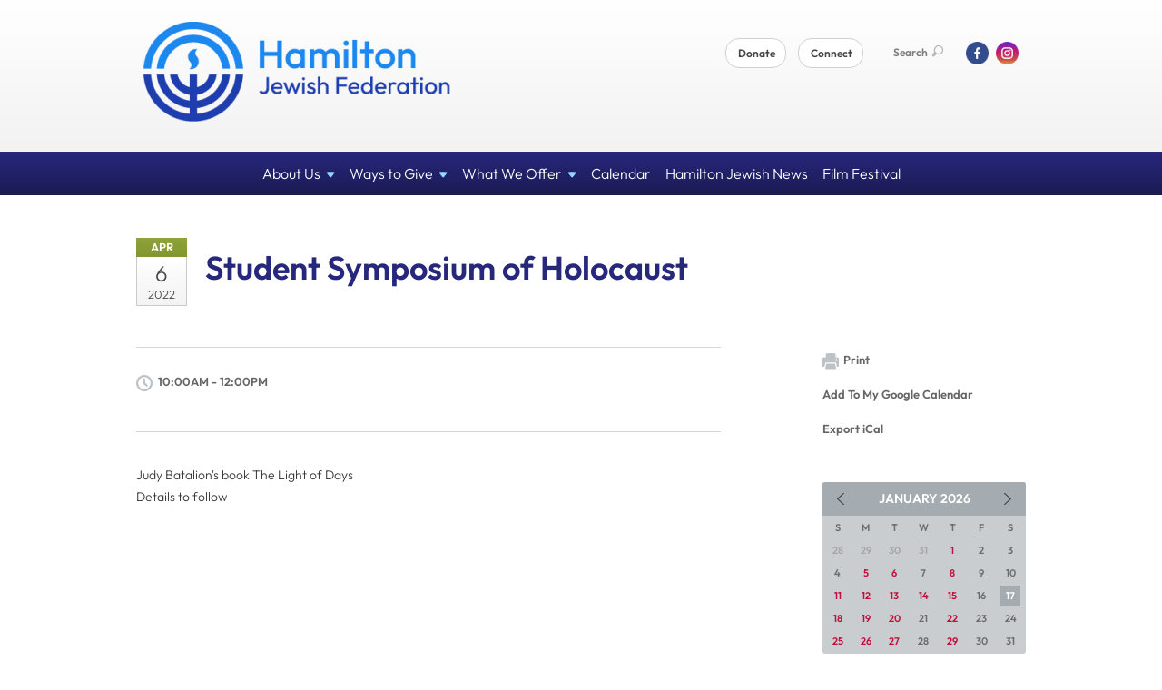

--- FILE ---
content_type: text/html; charset=UTF-8
request_url: https://www.jewishhamilton.org/community-calendar/student-symposium-of-holocaust-1626202967/
body_size: 5282
content:
<!DOCTYPE html>
<html lang="en-US" dir="ltr">
<head>
    <!-- Google Tag Manager -->
	<script>(function(w,d,s,l,i){w[l]=w[l]||[];w[l].push({'gtm.start':
	new Date().getTime(),event:'gtm.js'});var f=d.getElementsByTagName(s)[0],
	j=d.createElement(s),dl=l!='dataLayer'?'&l='+l:'';j.async=true;j.src=
	'https://www.googletagmanager.com/gtm.js?id='+i+dl;f.parentNode.insertBefore(j,f);
	})(window,document,'script','dataLayer','GTM-KP75DQL');</script>
	<!-- End Google Tag Manager -->

    <title>Student Symposium of Holocaust
 | Hamilton Jewish Federation</title>

    <meta name="description" content="
">
    <meta http-equiv="Content-type" content="text/html; charset=utf-8" />
    <meta name="viewport" content="width=device-width">
    <meta name="format-detection" content="telephone=no">
    <meta name="fedweb-master" content="true">

    

            
    
    
            
            
            <link rel="shortcut icon" href="https://cdn.fedweb.org/assets/theme1/stylesheets/images/favicon.ico" />
    
    
    <link rel="stylesheet" href="https://cdn.fedweb.org/assets/built/theme_base.css?rel=d31ae1d" />
    <link rel="stylesheet" type="text/css" href="https://www.jewishhamilton.org/theme-stylesheet/site33_theme1?rel=d31ae1d.83cef5d9" />

            
        
        
                    <style media="screen" type="text/css">
                Buttons in the utility nav
/*Header Button*/
.round-nav > li.custom-button-item {
    background: #85a844;
    border-radius: 2px;
    border: solid 1px #85a844;
    line-height: 20px;
    padding: 10px 20px 10px 20px;
    position: relative;
}

.main-nav .dd {
    background: #27277c;
    background: linear-gradient(180deg, #27277c 0, #27277c);
}
.main-nav .dd ul>li>a:hover {
    background: #27277c;
}
.main-nav .dd ul>li+li {
    border-top: 1px solid #27277c;
}
            </style>
            
            <script>
            (function(i,s,o,g,r,a,m){i['GoogleAnalyticsObject']=r;i[r]=i[r]||function(){
                (i[r].q=i[r].q||[]).push(arguments)},i[r].l=1*new Date();a=s.createElement(o),
                    m=s.getElementsByTagName(o)[0];a.async=1;a.src=g;m.parentNode.insertBefore(a,m)
            })(window,document,'script','//www.google-analytics.com/analytics.js','ga');

            var ga_cookie_domain = "auto";
            ga('create', 'UA-101375926-1', ga_cookie_domain);
            ga('require', 'displayfeatures');
            
            ga('send', 'pageview');
        </script>
    
            <!-- Global site tag (gtag.js) - Google Analytics -->
        <script async src="https://www.googletagmanager.com/gtag/js?id=G-TEBMJPQ74C"></script>
        <script>
            window.dataLayer = window.dataLayer || [];
            function gtag(){window.dataLayer.push(arguments);}
            gtag('js', new Date());
            gtag('config', 'G-TEBMJPQ74C');
        </script>
    
    
    
    

    
    <script src="//maps.google.com/maps/api/js?key=AIzaSyAVI9EpnhUbtO45EWta7tQ235hxRxVrjN8"></script>

    <script type="text/javascript" src="https://cdn.fedweb.org/assets/built/theme_base.min.js?rel=d31ae1d"></script>

    <script type="text/javascript" src="https://cdn.fedweb.org/assets/built/theme1.min.js?rel=d31ae1d"></script>

            
        
        
            
            
            
    <!-- Render Embed Codes BEGIN -->
    <style>
/*----------------------------IMPORT BRAND FONT----------------------------*/
/* latin */
@font-face {
  font-family: 'Outfit';
  font-style: normal;
  font-weight: 300;
  font-display: swap;
  src: url(https://fonts.gstatic.com/s/outfit/v11/QGYvz_MVcBeNP4NJtEtq.woff2) format('woff2');
  unicode-range: U+0000-00FF, U+0131, U+0152-0153, U+02BB-02BC, U+02C6, U+02DA, U+02DC, U+0304, U+0308, U+0329, U+2000-206F, U+2074, U+20AC, U+2122, U+2191, U+2193, U+2212, U+2215, U+FEFF, U+FFFD;
}
@font-face {
  font-family: 'Outfit';
  font-style: italic;
  font-weight: 400;
  font-display: swap;
  src: url(https://fonts.gstatic.com/s/outfit/v11/QGYvz_MVcBeNP4NJtEtq.woff2) format('woff2');
  unicode-range: U+0000-00FF, U+0131, U+0152-0153, U+02BB-02BC, U+02C6, U+02DA, U+02DC, U+0304, U+0308, U+0329, U+2000-206F, U+2074, U+20AC, U+2122, U+2191, U+2193, U+2212, U+2215, U+FEFF, U+FFFD;
}
@font-face {
  font-family: 'Outfit';
  font-style: bold;
  font-weight: 600;
  font-display: swap;
  src: url(https://fonts.gstatic.com/s/outfit/v11/QGYvz_MVcBeNP4NJtEtq.woff2) format('woff2');
  unicode-range: U+0000-00FF, U+0131, U+0152-0153, U+02BB-02BC, U+02C6, U+02DA, U+02DC, U+0304, U+0308, U+0329, U+2000-206F, U+2074, U+20AC, U+2122, U+2191, U+2193, U+2212, U+2215, U+FEFF, U+FFFD;
}
*:not(.fa) {
font-family: Outfit, 'Open Sans', sans-serif !important;
}
</style>



    <!-- Render Embed Codes END -->

    <!-- Page Custom CSS BEGIN -->
        <!-- Page Custom CSS END -->

    <!-- Code Component CSS BEGIN -->
            
        <!-- Code Component CSS BEGIN -->

    <!-- Code Component Javascript BEGIN -->
            
        <!-- Code Component Javascript END -->
</head>
<body data-site-type="federation" class=" section-calendar section-calendar-event section-id-543
">

    <!-- Google Tag Manager (noscript) -->
	<noscript><iframe src="https://www.googletagmanager.com/ns.html?id=GTM-KP75DQL"
	height="0" width="0" style="display:none;visibility:hidden"></iframe></noscript>
	<!-- End Google Tag Manager (noscript) -->

    
    
    <section class="page-wrapper ">
        <header class="
                page-header
            ">
            
                        <div class="sticky-header-container ">
                <div class="header-wrap">
                    <div class="shell">
                        <span class="mobile-top-wrapper">
                            <span class="mobile-top-wrapper-row">
                                <span class="mobile-top-wrapper-cell">
                                    <div id="logo" class=" enlarge">
                                        <a href="https://www.jewishhamilton.org">
                                                                                            <img src="https://cdn.fedweb.org/cache/fed-18/site-33-logo-1678713138.png"/>
                                                                                        
                                            <span class="notext">Hamilton Jewish Federation</span>
                                        </a>
                                    </div>
                                </span>
                                                                <span class="mobile-top-wrapper-cell">
                                    <a href="#" class="menu-btn">Menu</a>
                                </span>
                            </span>
                        </span>

                                                    <nav class="top-nav">
                                
                                <ul class="round-nav">
                                   <li class="custom-button-item">
                                    <a href="https://hamiltonjewishfederation.givingfuel.com/annual-campaign" target="_blank" class="custom-button-link">
                
                    
                                            Donate
                    
                    
                </a>

                            </li>
            
        
            <li class="custom-button-item">
                                    <a href="https://jewishhamilton.us17.list-manage.com/subscribe?u=d1cf71e8b8e5bf009b3d6afe4&id=12e4bf54bd" target="_blank" class="custom-button-link">
                
                    
                                            Connect
                    
                    
                </a>

                            </li>
                                            </ul>

                                <ul class="user-nav">
                                    <li class="account-item">
                                                                            </li>
                                    <li>
                                        <a href="#" class="search-link">Search<i class="ss-icon ico-search ss-search"></i></a>
                                        <form action="https://www.jewishhamilton.org/search" method="get" class="top-search">
	<input type="text" class="field" name="keywords" value="" placeholder="Search"/>
	<input type="submit" value="Search" class="submit-button">
</form>                                    </li>
                                </ul>

                                <ul class="social-nav">
    <li>

                    <a href="https://www.facebook.com/jewishhamilton/" class="ico ico-fb" alt="facebook" target="_blank"></a>
                    <a href="https://www.instagram.com/hamiltonjewishfederation/" class="ico ico-in" alt="instagram" target="_blank"></a>
        
            </li>
</ul>
                            </nav>
                                            </div>
                </div>
                <div class="navs">
                    <nav class="top-nav-mobile">
                        <div class="shell">
                            <ul class="user-nav-mobile">

                                <li class="custom-button-item">
                                    <a href="https://hamiltonjewishfederation.givingfuel.com/annual-campaign" target="_blank" class="custom-button-link">
                
                    
                                            Donate
                    
                    
                </a>

                            </li>
            
        
            <li class="custom-button-item">
                                    <a href="https://jewishhamilton.us17.list-manage.com/subscribe?u=d1cf71e8b8e5bf009b3d6afe4&id=12e4bf54bd" target="_blank" class="custom-button-link">
                
                    
                                            Connect
                    
                    
                </a>

                            </li>
            
                                
                                                            </ul>
                            
                                                        <ul class="social-nav-mobile">
                                                                <li>
                                    <a href="https://www.facebook.com/jewishhamilton/" target="_blank">
                                        <img src="https://cdn.fedweb.org/assets/theme1/stylesheets/images/ico-header-fb-tablet.png" alt="facebook" />
                                    </a>
                                </li>
                                                                <li>
                                    <a href="https://www.instagram.com/hamiltonjewishfederation/" target="_blank">
                                        <img src="https://cdn.fedweb.org/assets/theme1/stylesheets/images/ico-header-in-tablet.png" alt="instagram" />
                                    </a>
                                </li>
                                                            </ul>
                        </div>
                    </nav>

                    
                    <nav class="
        main-nav
        align-center
        padding-x-small
        padding-y-small
        font-size-16
        sticky ">
    <div class="shell">

        <ul><li class="taphover"><a href="https://jewishhamilton.org/about-us">About <span class="no-wrap">Us<i class="ico-arrow"></i></span></a><div class="dd"><ul><li><a href="https://jewishhamilton.org/who-we-are">Who We Are</a></li><li><a href="https://jewishhamilton.org/beneficiaries">Beneficiaries</a></li></ul></div></li><li class="taphover"><a href="https://jewishhamilton.org/ways-to-give">Ways to <span class="no-wrap">Give<i class="ico-arrow"></i></span></a><div class="dd"><ul><li><a href="https://jewishhamilton.org/donate">Campaign 2026</a></li><li><a href="https://jewishhamilton.org/lions-of-judah">Lions of Judah</a></li><li><a href="https://jewishhamilton.org/planned-giving">Planned Giving</a></li><li><a href="https://jewishhamilton.org/ways-to-give/tribute-cards">Tribute Cards</a></li><li><a href="https://jewishhamilton.org/support-holocaust-education">Support Holocaust Education</a></li><li><a href="https://jewishhamilton.org/jewishhamilton/volunteer">Volunteer</a></li></ul></div></li><li class="taphover"><a href="https://jewishhamilton.org/what-we-offer">What We <span class="no-wrap">Offer<i class="ico-arrow"></i></span></a><div class="dd"><ul><li><a href="https://jewishhamilton.org/israel-and-overseas">Israel and Overseas</a></li><li><a href="https://jewishhamilton.org/pj-library">PJ Library</a></li><li><a href="https://jewishhamilton.org/jworkspace">JWorkspace</a></li><li><a href="https://jewishhamilton.org/welcoming-newcomers">JWelcome Home</a></li><li><a href="https://jewishhamilton.org/holocaust-education">Holocaust Education</a></li><li><a href="https://jewishhamilton.org/scn">Community Security</a></li></ul></div></li><li><a href="https://jewishhamilton.org/community-calendar">Calendar</a></li><li><a href="https://hamiltonjewishnews.com/">Hamilton Jewish News</a></li><li><a href="https://jewishhamilton.org/filmfestival">Film Festival</a></li></ul>

        
    </div>
</nav>

                </div>
            </div>

            
                            
                                    </header>

                                
    <section class="page-main calendar-event" id="calendar-543-event-385239">
        <div class="shell">
            <section class="row">
                <section class="col-12 col-12-mobile">
                    <header class="page-title">

                        <div class="event-date">
            <div class="date-box">
            <div class="month">Apr</div>
            <p>
                <span class="day">6</span>
                <span class="year">2022</span>
            </p>
        </div>

            
</div>

                        <h2>Student Symposium of Holocaust</h2>
                    </header>
                </section>
            </section>
        </div>
        <div class="shell">
            <section class="row">
                <section class="col-8">
                                        <div class="event-info clearfix -no-price -cols-1">

                        <p class="time">
            10:00AM - 12:00PM
        <span class="js-rrule" data-rrule="">&nbsp;</span>
</p>

                        
                        
                                            </div>
                                        <article class="post">
                        
                        <div class="editor-copy">
                            <p>Judy Batalion&#39;s book The Light of Days<br />
Details to follow</p>

                        </div> <!-- /. editor-copy -->

						
                    </article>

                    

                </section>
                <aside class="col-3 offset-1">

                    
                    <div class="widget">
                        <ul class="headers inline">

                            
                            <li><a href="javascript:window.print();"><i class="ico-print"></i>Print</a></li>
                            <li><a href="http://www.google.com/calendar/event?action=TEMPLATE&amp;text=Student%20Symposium%20of%20Holocaust&amp;dates=20220406T140000Z%2F20220406T160000Z&amp;details=Hamilton%20Jewish%20Federation%0ACommunity%20Calendar%0Ahttps%3A%2F%2Fjewishhamilton.org%2Fcommunity-calendar%2Fstudent-symposium-of-holocaust-1626202967%0A%0AJudy%20Batalion%26%2339%3Bs%20book%20The%20Light%20of%20Days%0D%0ADetails%20to%20follow%0D%0A&amp;location=&amp;trp=true" target="_blank">Add To My Google Calendar</a></li>
                            <li><a href="https://www.jewishhamilton.org/community-calendar/ical/student-symposium-of-holocaust-1626202967" target="_blank">Export iCal</a></li>
                        </ul>

                        
                        <div class="calendar-placeholder">
                            <div class="calendar" data-url="https://www.jewishhamilton.org/community-calendar/cal_widget/2026/01" data-day-url="https://www.jewishhamilton.org/community-calendar/day/list/2026/01/17" data-active-dates="[]" data-selected-year="" data-selected-month="" data-current-year="2026" data-current-month="01"></div>
                        </div>

                        

                    </div>

                </aside>
            </section>
        </div>

        

        
        

    </section>

        
        <section class="hovering-side-bar unpositioned">
            <div class="items">
                                                    </div>
        </section>

        <div class="footer-push"></div>
    </section>

    <footer class="page-footer">
        <div class="footer-wrapper">
            <div class="footer-row row row-has-wysiwyg row-has-button row-has-richtext row-has-image "
                 >
                <div class="shell">
                    <section class="footer-section flex-container justify-space-between nowrap">
                                                            <section class="flex-item col-3 footer-column item-count-1">
                                    <div class="footer-column-wrapper">
                                                                                                                                                                                        <div id="component-845552" class="component-container component-class-wysiwyg ">
                                                        <div class="editor-copy"><h3><span style="color:#f5f5f5;"><strong>Contact Us</strong></span></h3>

<h3><span style="color:#f5f5f5;">Hamilton Jewish Federation<br />
1605 Main Street West,<br />
Hamilton, ON L8S 1E6</span></h3>

<h3><br />
<span style="color:#f5f5f5;">905-648-0605</span><br />
<a href="/cdn-cgi/l/email-protection#e0898e868fa08a859789938888818d898c948f8ece8f9287"><span style="color:#f5f5f5;"><span class="__cf_email__" data-cfemail="abc2c5cdc4ebc1cedcc2d8c3c3cac6c2c7dfc4c585c4d9cc">[email&#160;protected]</span></span></a></h3></div>
                                                    </div>
                                                                                                                                                                        </div>
                                </section>
                                                            <section class="flex-item col-3 footer-column item-count-3">
                                    <div class="footer-column-wrapper">
                                                                                                                                                                                        <div id="component-845553" class="component-container component-class-wysiwyg ">
                                                        <div class="editor-copy"><h3><span style="color:#f5f5f5;"><strong>#HereForGood</strong></span></h3>

<h3><span style="color:#f5f5f5;">Make a donation to our Annual Campaign.</span></h3></div>
                                                    </div>
                                                                                                                                                                                                                                                                                    <div id="component-845554" class="component-container component-class-button ">
                                                        <div class="component-button padding-top-none padding-bottom-none style-normal size-normal">
	<div class="button-container align-left">
		            <a href="https://jewishhamilton.org/donate" target="_self" class="image-button  bg-type-img btn-dark">
				<img src="https://cdn.fedweb.org/cache/fed-18/2/5%25288%2529.png?v=1762986646" />
									<span>Give Now</span>
							</a>
			</div>
</div>

                                                    </div>
                                                                                                                                                                                                                                                                                    <div id="component-892777" class="component-container component-class-richtext ">
                                                        <div class="rich-text">
    <h3 style="color: #F1F1F1;"><b>Quick Links</b></h3>
<h3 style="color: #85A844;"><a href="https://jewishhamilton.org/community-directory" data-internal-link="yes">Community Directory</a></h3>
<h3 style="color: #85A844;"><a href="https://jewishhamilton.org/careers" data-internal-link="yes">Job Board</a></h3>
</div>

                                                    </div>
                                                                                                                                                                        </div>
                                </section>
                                                            <section class="flex-item col-6 footer-column item-count-2">
                                    <div class="footer-column-wrapper">
                                                                                                                                                                                        <div id="component-642883" class="component-container component-class-wysiwyg ">
                                                        <div class="editor-copy"><h3><span style="color:#f5f5f5;">The Hamilton Jewish Federation is situated upon the traditional territories of the Erie, Neutral, Huron-Wendat, Haudenosaunee and Mississaugas. This land is covered by the Dish With One Spoon Wampum Belt Covenant, which was an agreement between the Haudenosaunee and Anishinaabek to share and care for the resources around the Great Lakes. We further acknowledge that this land is covered by the Between the Lakes Purchase, 1792, between the Crown and the Mississaugas of the Credit First Nation.</span></h3></div>
                                                    </div>
                                                                                                                                                                                                                                                                                    <div id="component-901014" class="component-container component-class-image ">
                                                        <div class="component-image">

	
		            <div class="has-ratio-image r-original mr-original">
                <div class="aspect-ratio">
                    <picture>
                        <source media="(max-width:768px)" srcset="">
                        <source media="(max-width:1200px)" srcset="https://cdn.fedweb.org/cache/fed-18/2/Hamilton%2520Sponsor%2520%25283%2529_718227_grab_1200_200_0_0_718227_resize_762__1_1.png?v=1748310071">
                        <source media="(min-width:1201px)" srcset="https://cdn.fedweb.org/cache/fed-18/2/Hamilton%2520Sponsor%2520%25283%2529_718227_grab_1200_200_0_0_718227_resize_1524__1_1.png?v=1748310071">
                        <img src="https://cdn.fedweb.org/cache/fed-18/2/Hamilton%2520Sponsor%2520%25283%2529_718227_grab_1200_200_0_0_718227_resize_762__1_1.png?v=1748310071" alt="">
                    </picture>
                </div>
            </div>
		
	
	</div>

                                                    </div>
                                                                                                                                                                        </div>
                                </section>
                                                </section> <!-- /.footer-section -->
                </div> <!-- /.shell -->
            </div> <!-- /.footer-row -->
            

        </div> <!-- /.footer-wrapper -->
        <section class="copy">
            <div class="shell">
                <p class="left"><a href="#" class="logo">
                                            <img src="https://cdn.fedweb.org/assets/theme1/stylesheets/images/logo-footer.png" alt="" />
                                    </a> Copyright &copy; 2026 Hamilton Jewish Federation. All Rights Reserved.</p>
                                    <p class="right">Powered by FEDWEB &reg; Central     <a href="https://www.jewishhamilton.org/privacy-policy" class="privacy-policy">Privacy Policy</a>     <a href="https://www.jewishhamilton.org/terms-of-use">Terms of Use</a></p>
                            </div>
        </section> <!-- /.copy -->
    </footer>

    
    
    
    
    
    
    
    
    <script data-cfasync="false" src="/cdn-cgi/scripts/5c5dd728/cloudflare-static/email-decode.min.js"></script><script type="text/javascript">
	window.base_asset_url = "https:\/\/cdn.fedweb.org\/";
</script>

    
        
    
</body>
</html>
